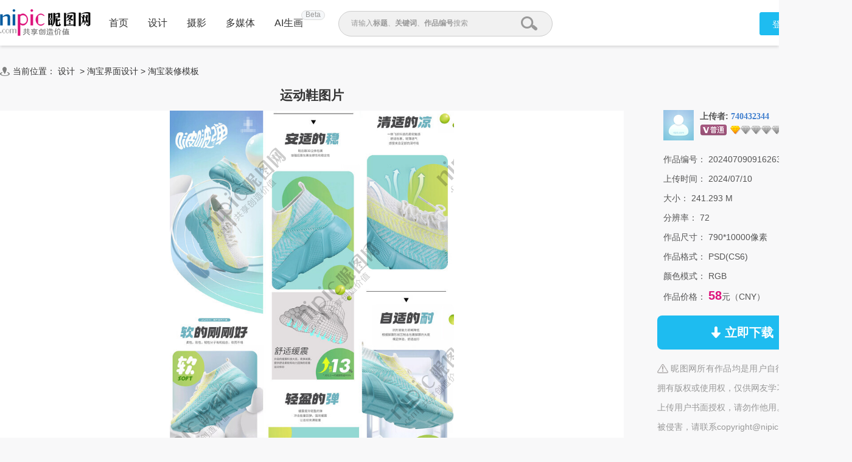

--- FILE ---
content_type: text/html;charset=UTF-8
request_url: https://www.nipic.com/show/47505960.html
body_size: 11037
content:
<!DOCTYPE html>
<html>

<head>
        <meta http-equiv="Content-Type" content="text/html; charset=utf-8"/>
    <meta http-equiv="X-UA-Compatible" content="IE=edge"/>
    <title>运动鞋设计图__淘宝装修模板_淘宝界面设计_设计图库_昵图网</title>
    <meta name="keywords" content="运动鞋设计,运动鞋图片,运动鞋 详情 宝贝描述 海报 广告,昵图网"/>
    <meta name="description" content="运动鞋图片,运动鞋模板下载,运动鞋 详情 宝贝描述 海报 广告,运动鞋设计素材,昵图网：图片共享和图片交易中心"/>
    <link rel="canonical" href="https://www.nipic.com/show/47505960.html"/>
    <meta property="og:type" content="image"/>
    <meta property="og:image" content="https://pic.ntimg.cn/file/20240709/7121777_091626330102_2.jpg"/>
    <link rel="shortcut icon" type="image/x-icon" href="//static.ntimg.cn/original/images/favicon.ico" />
    <link rel="stylesheet" type="text/css" href="//static.ntimg.cn/original/css/base.css?v=20201201" />
    <link rel="stylesheet" type="text/css" href="//static.ntimg.cn/original/css/ico.css?v=20240812" />
    <link rel="stylesheet" type="text/css" href="//static.ntimg.cn/original/css/common.css?t=20240812" />
    <link rel="stylesheet" type="text/css" href="//static.ntimg.cn/original/css/front.css?t=20241022" />
    <link rel="stylesheet" type="text/css" href="//static.ntimg.cn/original/css/ppt/ppt.css?v=20180808" />
    <input type="hidden" id="domain" name="domain"
           value='{"staticDomain":"//static.ntimg.cn","wwwDomain":"//www.nipic.com","userDomain":"//user.nipic.com","downDomain":"//down.nipic.com","seekDomain":"//seek.nipic.com","serviceDomain":"//service.nipic.com","hiDomain":"//hi.nipic.com","loginDomain":"//login.nipic.com","favoriteDomain":"//favorite.nipic.com","sosoDomain":"//soso.nipic.com","contentDomain":"//store.nipic.com","huituDomain":"http://www.huitu.com","staticTj":"//tj.nipic.com","hui_user":"http://user.huitu.com","hui_task":"http://task.huitu.com","hui_skin":"http://skin.huitu.com","hui_hi":"http://hi.huitu.com","hui_so":"http://soso.huitu.com","hui_srv":"http://srv.huitu.com","depot":"//depot.nipic.com","icon":"//icon.nipic.com","club":"//club.nipic.com","event":"//event.nipic.com","load1":"//load1.nipic.com","load10":"//load10.nipic.com","taskHuitu":"http://task.huitu.com","hiHuitu":"http://hi.huitu.com","load2":"//load2.nipic.com","uploadDomain":"//load10.nipic.com","api":"//api.nipic.com","store7":"//store7.nipic.com","pic":"//pic.ntimg.cn","pic1":"//pic1.ntimg.cn","pic2":"//pic2.ntimg.cn","pic3":"//pic3.ntimg.cn","pic4":"//pic4.ntimg.cn"}' />
    <link rel="stylesheet" type="text/css" href="//static.ntimg.cn/original/css/headerLayout990.css"
          media="screen and (max-width:990px)">
    <link rel="stylesheet" type="text/css" href="//static.ntimg.cn/original/css/bambooPop.css" />
    <link rel="stylesheet" type="text/css" href="//static.ntimg.cn/original/css/share.min.css">
    <script type="text/javascript" src="//static.ntimg.cn/original/js/jquery-1.8.3.min.js?v=20170928"></script>
    <script type="text/javascript" src="//static.ntimg.cn/original/js/jquery.row-grid.js"></script>
    <script type="text/javascript" src="//static.ntimg.cn/original/js/app/social-share.min.js"></script>
    <style>
        .originalPrice {
            font-size: 16px;
            text-decoration: line-through;
            background-color: #dae1e9;
            line-height: 30px;
            margin-top: 16px;
        }

        .originalPrice a {
            padding: 0 15px;
        }

        .works-img-about-intro {
            width: 510px;
        }

        .pr30 {
            padding-right: 30px;
        }

        #popLogin {
            border-radius: 10px;
        }

        #popLogin .title-floatbox {
            display: none;
        }

        .modalCnt {
            width: 275px;
            height: 275px;
            text-align: center;
            z-index: 1001;
            position: absolute;
            top: 30%;
            left: 40%;
        }

        .modalClose {
            display: inline-block;
            width: 25px;
            height: 25px;
            border-radius: 50%;
            background-color: #666666;
            color: #fff;
            position: absolute;
            top: 0;
            right: 0;
            line-height: 26px;
        }

        .b-mask {
            top: 0;
            left: 0;
            width: 100%;
            height: 100%;
            position: fixed;
            _position: absolute;
            pointer-events: auto;
        }

        .wxTxt {
            margin: 64px 0 0 30px;
        }

        .qcl-btn {
            width: 142px;
            height: 46px;
            line-height: 46px;
            padding: 1px 2px 3px;
            background-color: #1b7dbd;
            border-radius: 5px;
            font-size: 16px;
        }


        .ff {
            font-family: microsoft yahei;
        }
        .member-common-on{background-position: -330px 0;color: #FFFFFF;}

        .falseConfirm {
            border-radius: 10px;
        }

        #popLoginIframe {
            margin-top: -1px;
        }


    </style>
</head>
<body>
<style>
    .beta{
        width: 37px;
        height: 14px;
        background-color: #f5f7f9;
        border-radius: 8px;
        border: solid 1px #dddddd;
        text-align: center;
        line-height: 13px;
        position: absolute;
        font-size: 12px;
        color: #999999;
        top: -70%;
        right: -77%;
    }
</style>
<div class="newIndex-nav  newIndex-nav-1360" id="J_searchFloatbox">
    <div class="newIndex-layout newIndex-nav-bar clearfix font16">
        <a href="//www.nipic.com" title="昵图网" target="_self" class="small-logo"></a>
        <div class="newIndex-nav-condition fl">
            <a class="newIndex-nav-item" title="首页" target="_self" href="/" data-id="">首页</a>
            <a class="newIndex-nav-item designColor" title="设计" target="_self" href="/design">设计</a>
            <a class="newIndex-nav-item photoColor" title="摄影" target="_self" href="/photo">摄影</a>
            <a class="newIndex-nav-item  mediaColor" title="多媒体" target="_self" href="/media">多媒体</a>
            <a rel="nofollow" class="newIndex-nav-item  originalColor" style="position: relative"  title="AI生画" target="_self" href="//user.nipic.cn/ai">AI生画
            <div class="beta">Beta</div>
            </a>
<!--            <a class="newIndex-nav-item " title="求图求助" target="_self" href="//seek.nipic.com/">求图求助</a>-->
        </div>
        <div class="header-searchV2">
            <form class="relative" action="//soso.nipic.com/?q=" method="get">
                <input type="text" class="header-search-textV2 J_inputTipRelation" id="sosoGuide" maxlength="50" autocomplete="off" name="q">
                <input type="submit" value="" class="header-search-submitV2 J_searchSubmit">
                <div class="header-search-tipMesV2 J_inputTip">请输入<b>标题</b>、<b>关键词</b>、<b>作品编号</b>搜索</div>
            </form>
        </div>
        <div class="newIndex-login fr"></div>
    </div>
</div>
<script>
    $(function () {
        $('.J_searchSubmit').click(function () {
            var kw = $(this).siblings('input[name="q"]').val();
            if (kw && kw != '') {
                new Image().src = 'https://api.nipic.com/statistics/sa.gif?act=click&kw=' + kw + "&t=" + Date.now();
            }
        })
    })
</script>





<div class="layout-width layout-width-1360 newdetail-skin mbt-area clearfix relative" id="contextBox">
    <div class="crumb mb10">
        <div class="fl ico crumb-ico mr5"></div>
        当前位置：
            <a href="/design/index.html" target="_self" title="设计" hidefocus="true">设计</a>
&nbsp;&gt;&nbsp;<a href='/design/taobao/index.html' target='_self' title='淘宝界面设计' hidefocus='true'>淘宝界面设计</a>
<text>></text>
<a href='/design/taobao/zhuangxiu/index.html' target='_self' title='淘宝装修模板' hidefocus='true'>淘宝装修模板</a>
    </div>
    <div class="main-section">
        <div class="fl detail-main" id="J_detailMain">
            <div class="works-show-box">
                    <h1 itemprop="name" class="works-show-title">
                            运动鞋图片
                    </h1>
                <div class="works-show relative works-show-1">
                    <div id="static" class="show-img-section overflow-hidden align-center showad-img-section" oncontextmenu="return false;">
                            <div style="position: relative;display: inline-block;overflow:hidden;">
                                        <img src="//static.ntimg.cn/original/images/watermark.png"
                                             ondragstart="return false;" title="查看无水印预览图" class="watermark"
                                             style="position:absolute;max-width: inherit;max-height: inherit;">
                                <img class="works-img main-image" ondragstart="return false;" title="运动鞋" cid="1" id="J_worksImg"
                                     src="//pic.ntimg.cn/file/20240709/7121777_091626330102_2.jpg"
                                     alt="运动鞋" />
                            </div>
                    </div>
                </div>



                <div class="works-show-box-ft gray2">
                    <div class="fr relative clearfix">
                        <div class="opera-box">
                            <label class="opera-item share-section" id="opera-share">
                                <i class="ico ico-share"></i>
                                <span>分享</span>
                            </label>
                            <label class="opera-item" id="opera-jubao">
                                <i class="ico ico-jubao"></i>
                                <span>举报</span>
                            </label>
                            <label class="opera-item" id="J_favBox">
                              <!--js渲染-->
                            </label>
                        </div>
                        <div class="bshare-custom share-section">
                            <div class="social-share"></div>
                        </div>
                    </div>

                    <script>
                        var imgurl = '//pic.ntimg.cn/file/20240709/7121777_091626330102_2.jpg';
                        if (imgurl.indexOf('https:') == -1) {
                            imgurl = 'https:' + imgurl;
                        }
                        var $config = {
                            title: '运动鞋',
                            image: imgurl,
                            sites: ['qzone', 'qq', 'weibo', 'wechat', 'douban'],
                            wechatQrcodeTitle: "微信扫一扫：分享", // 微信二维码提示文字
                            wechatQrcodeHelper: '<p>微信里点“发现”，扫一下</p><p>二维码便可将本文分享至朋友圈。</p>',
                        };

                        socialShare('.social-share', $config);

                    </script>
                    <label>方式：</label><b>
                            <span class="red1">原创非商业授权(独家)</span>
                    </b> &nbsp; &nbsp; &nbsp; &nbsp;
                </div>
            </div>
        </div>
        <div class="fr detail-aside rightct">
            <dl class="box pic-author clearfix">
                <dt class="author-avatar-box fl">
                    <a rel="nofollow" href="//hi.nipic.com/people/7121777"
                       hidefocus="true" title="740432344的原创素材" class="author-avatar">
                        <img src="https://depot.nipic.com/face/1.gif" alt="740432344"/>
                    </a>
                </dt>
                <dd class="author-info-box">
                    <div class="author-name-bar">
                        <div class="author-name"><b>上传者:</b>
                            <a rel="nofollow"  href="//hi.nipic.com/people/7121777" hidefocus="true" class="font-yahei"
                                    title="740432344的素材空间">740432344</a>
                        </div>
                        <input type="hidden" value="7121777" id="puid" name="puid"/>
                        <span id="J_followBox"></span>
                    </div>
                    <div class="author-level-bar">
                        <span title="普通VIP" class="mr5 member-grade member-gradevip1"></span><span class="mr5 member-grade member-grade6" title="会员等级"></span>
                        <span class="original-grade original-grade3" title="原创等级"></span>
                    </div>
                </dd>

            </dl>

        <div class="picinfo-box">
            <ul>
                <li class="info-item">
                    <label>作品编号：</label>
                    <span>20240709091626330102</span>
                </li>
                <li class="info-item">
                    <label>上传时间：</label>
                    <span>2024/07/10</span>
                </li>
                <li class="info-item">
                    <label>大小：</label>
                    <span>241.293 M</span>
                </li>
                <li class="info-item">
                    <label>分辨率：</label>
                    <span>72</span>
                </li>
                <li class="info-item">
                    <label>作品尺寸：</label>
                    <span>790*10000像素</span>
                </li>
                <li class="info-item">
                    <label>作品格式：</label>
                    <span>PSD(CS6)</span>
                </li>
                    <li class="info-item">
                        <label>颜色模式：</label>
                        <span>RGB</span>
                    </li>
                <li class="info-item">
                    <label>作品价格：</label>
                        <span class="tip-txt">58</span>元（CNY）
                </li>
                <li class="info-item info-item-down">
                    <a rel="nofollow" id="down" href1="https://down.nipic.com/download_sell?id=47505960"
                       title="点击进入下载" class="down-btn down-btn1">
                        <span class="ico ico-down"></span>
                        <span>立即下载</span>
                    </a>
                </li>
                <li class="info-item info-item-tip">
                        <span class="ico notice-ico"></span>&nbsp;昵图网所有作品均是用户自行上传分享并拥有版权或使用权，仅供网友学习交流，未经上传用户书面授权，请勿作他用。若您的权利被侵害，请联系copyright@nipic.com。
                </li>

            </ul>
        </div>
    </div>
    </div>
    <div class="part-section part-section-kwsearch">
        <h3>相关搜索</h3>
            <div class="keywords-box">
                        <a target="_blank" hidefocus="true" title="运动鞋" href="//soso.nipic.com/q_%E8%BF%90%E5%8A%A8%E9%9E%8B_g_0.html">
                            运动鞋
                        </a>
                        <a target="_blank" hidefocus="true" title="详情" href="//soso.nipic.com/q_%E8%AF%A6%E6%83%85_g_0.html">
                            详情
                        </a>
                        <a target="_blank" hidefocus="true" title="宝贝描述" href="//soso.nipic.com/q_%E5%AE%9D%E8%B4%9D%E6%8F%8F%E8%BF%B0_g_0.html">
                            宝贝描述
                        </a>
                        <a target="_blank" hidefocus="true" title="海报" href="//soso.nipic.com/q_%E6%B5%B7%E6%8A%A5_g_0.html">
                            海报
                        </a>
                        <a target="_blank" hidefocus="true" title="广告" href="//soso.nipic.com/q_%E5%B9%BF%E5%91%8A_g_0.html">
                            广告
                        </a>
            </div>
    </div>


    <div class="part-section flow-layout-box part-section-relative">
        <h3>
            <span>相关图片</span>
            <a hidefocus="true" href="//soso.nipic.com/q_运动鞋_g_0.html" target="_blank">更多></a>
        </h3>
        <div class="flow-layout-skin" id="relative-picbox">
            <div class="holder-line-box holder-line-box2">
                    <a hidefocus="true" href="https://www.nipic.com/show/47678214.html" title="运动鞋" class="fl relative related-pic-item">
                          <span class="block related-pic-imgbox" style="height: 0">
                              <span style="height: 100%;display: inline-block;vertical-align: middle;"></span>
                              <span class="loadLazyBox">
                                  <span data-src="//pic1.ntimg.cn/file/20240728/7121777_121214618106_1.jpg"
                                        data-text="运动鞋" class="loadLazy"
                                        style="width:118px;height:118px;"></span>
                              </span>
                          </span>
                        <span class="absolute inline-block related-pic-name ellipis">运动鞋 </span>
                    </a>
                    <a hidefocus="true" href="https://www.nipic.com/show/47958506.html" title="运动鞋" class="fl relative related-pic-item">
                          <span class="block related-pic-imgbox" style="height: 0">
                              <span style="height: 100%;display: inline-block;vertical-align: middle;"></span>
                              <span class="loadLazyBox">
                                  <span data-src="//pic2.ntimg.cn/file/20240824/7121777_113716337106_1.jpg"
                                        data-text="运动鞋" class="loadLazy"
                                        style="width:118px;height:118px;"></span>
                              </span>
                          </span>
                        <span class="absolute inline-block related-pic-name ellipis">运动鞋 </span>
                    </a>
                    <a hidefocus="true" href="https://www.nipic.com/show/47245618.html" title="运动鞋" class="fl relative related-pic-item">
                          <span class="block related-pic-imgbox" style="height: 0">
                              <span style="height: 100%;display: inline-block;vertical-align: middle;"></span>
                              <span class="loadLazyBox">
                                  <span data-src="//pic3.ntimg.cn/file/20240608/7121777_155314292103_1.jpg"
                                        data-text="运动鞋" class="loadLazy"
                                        style="width:118px;height:118px;"></span>
                              </span>
                          </span>
                        <span class="absolute inline-block related-pic-name ellipis">运动鞋 </span>
                    </a>
                    <a hidefocus="true" href="https://www.nipic.com/show/46832074.html" title="运动鞋" class="fl relative related-pic-item">
                          <span class="block related-pic-imgbox" style="height: 0">
                              <span style="height: 100%;display: inline-block;vertical-align: middle;"></span>
                              <span class="loadLazyBox">
                                  <span data-src="//pic4.ntimg.cn/file/20240419/7121777_154152573106_1.jpg"
                                        data-text="运动鞋" class="loadLazy"
                                        style="width:118px;height:118px;"></span>
                              </span>
                          </span>
                        <span class="absolute inline-block related-pic-name ellipis">运动鞋 </span>
                    </a>
                    <a hidefocus="true" href="https://www.nipic.com/show/46832216.html" title="运动鞋" class="fl relative related-pic-item">
                          <span class="block related-pic-imgbox" style="height: 0">
                              <span style="height: 100%;display: inline-block;vertical-align: middle;"></span>
                              <span class="loadLazyBox">
                                  <span data-src="//pic1.ntimg.cn/file/20240421/7121777_131524813104_1.jpg"
                                        data-text="运动鞋" class="loadLazy"
                                        style="width:118px;height:118px;"></span>
                              </span>
                          </span>
                        <span class="absolute inline-block related-pic-name ellipis">运动鞋 </span>
                    </a>
                    <a hidefocus="true" href="https://www.nipic.com/show/46832213.html" title="运动鞋" class="fl relative related-pic-item">
                          <span class="block related-pic-imgbox" style="height: 0">
                              <span style="height: 100%;display: inline-block;vertical-align: middle;"></span>
                              <span class="loadLazyBox">
                                  <span data-src="//pic2.ntimg.cn/file/20240420/7121777_103011338107_1.jpg"
                                        data-text="运动鞋" class="loadLazy"
                                        style="width:118px;height:118px;"></span>
                              </span>
                          </span>
                        <span class="absolute inline-block related-pic-name ellipis">运动鞋 </span>
                    </a>
                    <a hidefocus="true" href="https://www.nipic.com/show/50199338.html" title="运动鞋" class="fl relative related-pic-item">
                          <span class="block related-pic-imgbox" style="height: 0">
                              <span style="height: 100%;display: inline-block;vertical-align: middle;"></span>
                              <span class="loadLazyBox">
                                  <span data-src="//pic3.ntimg.cn/file/20250319/4562496_163632140108_1.jpg"
                                        data-text="运动鞋" class="loadLazy"
                                        style="width:118px;height:118px;"></span>
                              </span>
                          </span>
                        <span class="absolute inline-block related-pic-name ellipis">运动鞋 </span>
                    </a>
                    <a hidefocus="true" href="https://www.nipic.com/show/49689031.html" title="运动鞋" class="fl relative related-pic-item">
                          <span class="block related-pic-imgbox" style="height: 0">
                              <span style="height: 100%;display: inline-block;vertical-align: middle;"></span>
                              <span class="loadLazyBox">
                                  <span data-src="//pic4.ntimg.cn/file/20250113/7121777_110122786102_1.jpg"
                                        data-text="运动鞋" class="loadLazy"
                                        style="width:118px;height:118px;"></span>
                              </span>
                          </span>
                        <span class="absolute inline-block related-pic-name ellipis">运动鞋 </span>
                    </a>
                    <a hidefocus="true" href="https://www.nipic.com/show/49513918.html" title="运动鞋" class="fl relative related-pic-item">
                          <span class="block related-pic-imgbox" style="height: 0">
                              <span style="height: 100%;display: inline-block;vertical-align: middle;"></span>
                              <span class="loadLazyBox">
                                  <span data-src="//pic1.ntimg.cn/file/20241228/7121777_172014441101_1.jpg"
                                        data-text="运动鞋" class="loadLazy"
                                        style="width:118px;height:118px;"></span>
                              </span>
                          </span>
                        <span class="absolute inline-block related-pic-name ellipis">运动鞋 </span>
                    </a>
                    <a hidefocus="true" href="https://www.nipic.com/show/47677675.html" title="运动鞋" class="fl relative related-pic-item">
                          <span class="block related-pic-imgbox" style="height: 0">
                              <span style="height: 100%;display: inline-block;vertical-align: middle;"></span>
                              <span class="loadLazyBox">
                                  <span data-src="//pic2.ntimg.cn/file/20240728/7121777_114527117109_1.jpg"
                                        data-text="运动鞋" class="loadLazy"
                                        style="width:118px;height:118px;"></span>
                              </span>
                          </span>
                        <span class="absolute inline-block related-pic-name ellipis">运动鞋 </span>
                    </a>
                    <a hidefocus="true" href="https://www.nipic.com/show/47678218.html" title="运动鞋" class="fl relative related-pic-item">
                          <span class="block related-pic-imgbox" style="height: 0">
                              <span style="height: 100%;display: inline-block;vertical-align: middle;"></span>
                              <span class="loadLazyBox">
                                  <span data-src="//pic3.ntimg.cn/file/20240728/7121777_121208189104_1.jpg"
                                        data-text="运动鞋" class="loadLazy"
                                        style="width:118px;height:118px;"></span>
                              </span>
                          </span>
                        <span class="absolute inline-block related-pic-name ellipis">运动鞋 </span>
                    </a>
                    <a hidefocus="true" href="https://www.nipic.com/show/49513966.html" title="运动鞋" class="fl relative related-pic-item">
                          <span class="block related-pic-imgbox" style="height: 0">
                              <span style="height: 100%;display: inline-block;vertical-align: middle;"></span>
                              <span class="loadLazyBox">
                                  <span data-src="//pic4.ntimg.cn/file/20241228/7121777_171830549106_1.jpg"
                                        data-text="运动鞋" class="loadLazy"
                                        style="width:118px;height:118px;"></span>
                              </span>
                          </span>
                        <span class="absolute inline-block related-pic-name ellipis">运动鞋 </span>
                    </a>
                    <a hidefocus="true" href="https://www.nipic.com/show/49513976.html" title="运动鞋" class="fl relative related-pic-item">
                          <span class="block related-pic-imgbox" style="height: 0">
                              <span style="height: 100%;display: inline-block;vertical-align: middle;"></span>
                              <span class="loadLazyBox">
                                  <span data-src="//pic1.ntimg.cn/file/20241228/7121777_171059063102_1.jpg"
                                        data-text="运动鞋" class="loadLazy"
                                        style="width:118px;height:118px;"></span>
                              </span>
                          </span>
                        <span class="absolute inline-block related-pic-name ellipis">运动鞋 </span>
                    </a>
                    <a hidefocus="true" href="https://www.nipic.com/show/49513919.html" title="运动鞋" class="fl relative related-pic-item">
                          <span class="block related-pic-imgbox" style="height: 0">
                              <span style="height: 100%;display: inline-block;vertical-align: middle;"></span>
                              <span class="loadLazyBox">
                                  <span data-src="//pic2.ntimg.cn/file/20241228/7121777_171917560108_1.jpg"
                                        data-text="运动鞋" class="loadLazy"
                                        style="width:118px;height:118px;"></span>
                              </span>
                          </span>
                        <span class="absolute inline-block related-pic-name ellipis">运动鞋 </span>
                    </a>
                    <a hidefocus="true" href="https://www.nipic.com/show/49513978.html" title="运动鞋" class="fl relative related-pic-item">
                          <span class="block related-pic-imgbox" style="height: 0">
                              <span style="height: 100%;display: inline-block;vertical-align: middle;"></span>
                              <span class="loadLazyBox">
                                  <span data-src="//pic3.ntimg.cn/file/20241228/7121777_170712390103_1.jpg"
                                        data-text="运动鞋" class="loadLazy"
                                        style="width:118px;height:118px;"></span>
                              </span>
                          </span>
                        <span class="absolute inline-block related-pic-name ellipis">运动鞋 </span>
                    </a>
                    <a hidefocus="true" href="https://www.nipic.com/show/49513990.html" title="运动鞋" class="fl relative related-pic-item">
                          <span class="block related-pic-imgbox" style="height: 0">
                              <span style="height: 100%;display: inline-block;vertical-align: middle;"></span>
                              <span class="loadLazyBox">
                                  <span data-src="//pic4.ntimg.cn/file/20241228/7121777_165508787106_1.jpg"
                                        data-text="运动鞋" class="loadLazy"
                                        style="width:118px;height:118px;"></span>
                              </span>
                          </span>
                        <span class="absolute inline-block related-pic-name ellipis">运动鞋 </span>
                    </a>
                    <a hidefocus="true" href="https://www.nipic.com/show/48167408.html" title="运动鞋" class="fl relative related-pic-item">
                          <span class="block related-pic-imgbox" style="height: 0">
                              <span style="height: 100%;display: inline-block;vertical-align: middle;"></span>
                              <span class="loadLazyBox">
                                  <span data-src="//pic1.ntimg.cn/file/20240921/7121777_103624196104_1.jpg"
                                        data-text="运动鞋" class="loadLazy"
                                        style="width:118px;height:118px;"></span>
                              </span>
                          </span>
                        <span class="absolute inline-block related-pic-name ellipis">运动鞋 </span>
                    </a>
                    <a hidefocus="true" href="https://www.nipic.com/show/47892384.html" title="运动鞋" class="fl relative related-pic-item">
                          <span class="block related-pic-imgbox" style="height: 0">
                              <span style="height: 100%;display: inline-block;vertical-align: middle;"></span>
                              <span class="loadLazyBox">
                                  <span data-src="//pic2.ntimg.cn/file/20240808/7121777_121309613104_1.jpg"
                                        data-text="运动鞋" class="loadLazy"
                                        style="width:118px;height:118px;"></span>
                              </span>
                          </span>
                        <span class="absolute inline-block related-pic-name ellipis">运动鞋 </span>
                    </a>
                    <a hidefocus="true" href="https://www.nipic.com/show/47769663.html" title="运动鞋" class="fl relative related-pic-item">
                          <span class="block related-pic-imgbox" style="height: 0">
                              <span style="height: 100%;display: inline-block;vertical-align: middle;"></span>
                              <span class="loadLazyBox">
                                  <span data-src="//pic3.ntimg.cn/file/20240807/7121777_202848137122_1.jpg"
                                        data-text="运动鞋" class="loadLazy"
                                        style="width:118px;height:118px;"></span>
                              </span>
                          </span>
                        <span class="absolute inline-block related-pic-name ellipis">运动鞋 </span>
                    </a>
                    <a hidefocus="true" href="https://www.nipic.com/show/47678212.html" title="运动鞋" class="fl relative related-pic-item">
                          <span class="block related-pic-imgbox" style="height: 0">
                              <span style="height: 100%;display: inline-block;vertical-align: middle;"></span>
                              <span class="loadLazyBox">
                                  <span data-src="//pic4.ntimg.cn/file/20240728/7121777_121111861108_1.jpg"
                                        data-text="运动鞋" class="loadLazy"
                                        style="width:118px;height:118px;"></span>
                              </span>
                          </span>
                        <span class="absolute inline-block related-pic-name ellipis">运动鞋 </span>
                    </a>
                    <a hidefocus="true" href="https://www.nipic.com/show/47386507.html" title="运动鞋" class="fl relative related-pic-item">
                          <span class="block related-pic-imgbox" style="height: 0">
                              <span style="height: 100%;display: inline-block;vertical-align: middle;"></span>
                              <span class="loadLazyBox">
                                  <span data-src="//pic1.ntimg.cn/file/20240625/7121777_173103659102_1.jpg"
                                        data-text="运动鞋" class="loadLazy"
                                        style="width:118px;height:118px;"></span>
                              </span>
                          </span>
                        <span class="absolute inline-block related-pic-name ellipis">运动鞋 </span>
                    </a>
                    <a hidefocus="true" href="https://www.nipic.com/show/47245616.html" title="运动鞋" class="fl relative related-pic-item">
                          <span class="block related-pic-imgbox" style="height: 0">
                              <span style="height: 100%;display: inline-block;vertical-align: middle;"></span>
                              <span class="loadLazyBox">
                                  <span data-src="//pic2.ntimg.cn/file/20240608/7121777_155245143101_1.jpg"
                                        data-text="运动鞋" class="loadLazy"
                                        style="width:118px;height:118px;"></span>
                              </span>
                          </span>
                        <span class="absolute inline-block related-pic-name ellipis">运动鞋 </span>
                    </a>
                    <a hidefocus="true" href="https://www.nipic.com/show/46757005.html" title="运动鞋" class="fl relative related-pic-item">
                          <span class="block related-pic-imgbox" style="height: 0">
                              <span style="height: 100%;display: inline-block;vertical-align: middle;"></span>
                              <span class="loadLazyBox">
                                  <span data-src="//pic3.ntimg.cn/file/20240414/7121777_113729055101_1.jpg"
                                        data-text="运动鞋" class="loadLazy"
                                        style="width:118px;height:118px;"></span>
                              </span>
                          </span>
                        <span class="absolute inline-block related-pic-name ellipis">运动鞋 </span>
                    </a>
                    <a hidefocus="true" href="https://www.nipic.com/show/46349037.html" title="运动鞋" class="fl relative related-pic-item">
                          <span class="block related-pic-imgbox" style="height: 0">
                              <span style="height: 100%;display: inline-block;vertical-align: middle;"></span>
                              <span class="loadLazyBox">
                                  <span data-src="//pic4.ntimg.cn/file/20240228/7121777_134912727104_1.jpg"
                                        data-text="运动鞋" class="loadLazy"
                                        style="width:118px;height:118px;"></span>
                              </span>
                          </span>
                        <span class="absolute inline-block related-pic-name ellipis">运动鞋 </span>
                    </a>
                    <a hidefocus="true" href="https://www.nipic.com/show/47958507.html" title="运动鞋" class="fl relative related-pic-item">
                          <span class="block related-pic-imgbox" style="height: 0">
                              <span style="height: 100%;display: inline-block;vertical-align: middle;"></span>
                              <span class="loadLazyBox">
                                  <span data-src="//pic1.ntimg.cn/file/20240824/7121777_113536845109_1.jpg"
                                        data-text="运动鞋" class="loadLazy"
                                        style="width:118px;height:118px;"></span>
                              </span>
                          </span>
                        <span class="absolute inline-block related-pic-name ellipis">运动鞋 </span>
                    </a>
            </div>
        </div>
    </div>

        <div class="part-section flow-layout-box">
            <h3>
                <span>他的图片</span>
                <a rel="nofollow" hidefocus="true" href="//hi.nipic.com/740432344/" target="_blank">更多></a>
            </h3>
            <div class="flow-layout-skin" id="author-picbox">
                <div class="holder-line-box">
                        <a href="/show/49823619.html" title="运动鞋素材" target="_self" hidefocus="true" class="fl author-works-item">
                        <span class="loadLazyRightBox">
                             <img alt="运动鞋"  title="运动鞋"
                                  src="//pic1.ntimg.cn/file/20250127/7121777_121557972103_1.jpg">
                         </span>
                        </a>
                        <a href="/show/49689031.html" title="运动鞋图片" target="_self" hidefocus="true" class="fl author-works-item">
                        <span class="loadLazyRightBox">
                             <img alt="运动鞋"  title="运动鞋"
                                  src="//pic2.ntimg.cn/file/20250113/7121777_110122786102_1.jpg">
                         </span>
                        </a>
                        <a href="/show/49651298.html" title="鞋子素材" target="_self" hidefocus="true" class="fl author-works-item">
                        <span class="loadLazyRightBox">
                             <img alt="鞋子"  title="鞋子"
                                  src="//pic3.ntimg.cn/file/20250103/7121777_101114840100_1.jpg">
                         </span>
                        </a>
                        <a href="/show/49651296.html" title="缓震图片" target="_self" hidefocus="true" class="fl author-works-item">
                        <span class="loadLazyRightBox">
                             <img alt="缓震"  title="缓震"
                                  src="//pic4.ntimg.cn/file/20250103/7121777_101353533105_1.jpg">
                         </span>
                        </a>
                        <a href="/show/49651294.html" title="宽楦素材" target="_self" hidefocus="true" class="fl author-works-item">
                        <span class="loadLazyRightBox">
                             <img alt="宽楦"  title="宽楦"
                                  src="//pic1.ntimg.cn/file/20250103/7121777_101605231107_1.jpg">
                         </span>
                        </a>
                        <a href="/show/49651293.html" title="口水巾图片" target="_self" hidefocus="true" class="fl author-works-item">
                        <span class="loadLazyRightBox">
                             <img alt="口水巾"  title="口水巾"
                                  src="//pic2.ntimg.cn/file/20250108/7121777_092944990105_1.jpg">
                         </span>
                        </a>
                        <a href="/show/49604658.html" title="鞋子素材" target="_self" hidefocus="true" class="fl author-works-item">
                        <span class="loadLazyRightBox">
                             <img alt="鞋子"  title="鞋子"
                                  src="//pic3.ntimg.cn/file/20250103/7121777_101840641108_1.jpg">
                         </span>
                        </a>
                        <a href="/show/49604657.html" title="宽楦图片" target="_self" hidefocus="true" class="fl author-works-item">
                        <span class="loadLazyRightBox">
                             <img alt="宽楦"  title="宽楦"
                                  src="//pic4.ntimg.cn/file/20250103/7121777_101928276103_1.jpg">
                         </span>
                        </a>
                        <a href="/show/49604656.html" title="秒穿素材" target="_self" hidefocus="true" class="fl author-works-item">
                        <span class="loadLazyRightBox">
                             <img alt="秒穿"  title="秒穿"
                                  src="//pic1.ntimg.cn/file/20250103/7121777_102032684104_1.jpg">
                         </span>
                        </a>
                        <a href="/show/49604652.html" title="鞋子海报图片" target="_self" hidefocus="true" class="fl author-works-item">
                        <span class="loadLazyRightBox">
                             <img alt="鞋子海报"  title="鞋子海报"
                                  src="//pic2.ntimg.cn/file/20250103/7121777_102152165100_1.jpg">
                         </span>
                        </a>
                        <a href="/show/49604649.html" title="肚围素材" target="_self" hidefocus="true" class="fl author-works-item">
                        <span class="loadLazyRightBox">
                             <img alt="肚围"  title="肚围"
                                  src="//pic3.ntimg.cn/file/20250106/7121777_114246954101_1.jpg">
                         </span>
                        </a>
                        <a href="/show/49593752.html" title="充电枪图片" target="_self" hidefocus="true" class="fl author-works-item">
                        <span class="loadLazyRightBox">
                             <img alt="充电枪"  title="充电枪"
                                  src="//pic4.ntimg.cn/file/20250103/7121777_095416452101_1.jpg">
                         </span>
                        </a>
                        <a href="/show/49580501.html" title="口水巾素材" target="_self" hidefocus="true" class="fl author-works-item">
                        <span class="loadLazyRightBox">
                             <img alt="口水巾"  title="口水巾"
                                  src="//pic1.ntimg.cn/file/20250103/7121777_094904756101_1.jpg">
                         </span>
                        </a>
                        <a href="/show/49689033.html" title="运动鞋图片" target="_self" hidefocus="true" class="fl author-works-item">
                        <span class="loadLazyRightBox">
                             <img alt="运动鞋"  title="运动鞋"
                                  src="//pic2.ntimg.cn/file/20250113/7121777_105631496106_1.jpg">
                         </span>
                        </a>
                        <a href="/show/49513992.html" title="尺码表素材" target="_self" hidefocus="true" class="fl author-works-item">
                        <span class="loadLazyRightBox">
                             <img alt="尺码表"  title="尺码表"
                                  src="//pic3.ntimg.cn/file/20241228/7121777_165824718103_1.jpg">
                         </span>
                        </a>
                </div>
            </div>
        </div>

    <div class="part-section flow-layout-box part-section-huitubox">
        <h3>
            <span>商用正版</span>
            <a rel="nofollow" hidefocus="true" href="http://soso.huitu.com/search?kw=运动鞋&page=1" target="_blank">更多></a>
        </h3>
        <div class="flow-layout-skin" id="huitu-picbox"></div>
    </div>
</div>



<div class="modalBox none">
    <div class="b-mask" style="z-index:35;background-color:#000;opacity:0.3; filter:alpha(opacity=30);">
    </div>
    <div class="modalCnt">
        <a href="//user.nipic.com/pay/gxfen" target="_self"><img
                    src="//static.ntimg.cn/original/images/recharge.png" alt="充值"/></a>
        <b class="modalClose font14 cursor-p">&times;</b>
    </div>
</div>

<input type="hidden" id="worksId" value="47505960"/>
<input type="hidden" id="pimg" value="//pic.ntimg.cn/file/20240709/7121777_091626330102_1.jpg"/>
<input type="hidden" id="errUrl" value="/show/47505960.html"/>
<input type="hidden" id="fnum" value="20240709091626330102"/>

<input type="hidden" id="p_id" value="47505960"/>
<input type="hidden" id="p_title" value="运动鞋"/>
<input type="hidden" id="p_kw" value="运动鞋,详情,宝贝描述"/>
<input type="hidden" id="p_cid" value="2"/>

<link rel="stylesheet" type="text/css" href="//static.ntimg.cn/original/css/foot-layout-skin.css" />
<div class="www-foot-skin-v2">
    <div class="www-foot-box">
        <div class="foot-top-section">
            <div class="top-area-section top-area1-section">
                <h3>关于昵图</h3>
                <div class="bottom-list-box">
                    <span class="bottom-row">
                        <a class="bottom-list-item" rel="nofollow" hidefocus="true" title="昵图简介" href="//service.nipic.com">昵图简介</a>
                        <a class="bottom-list-item" rel="nofollow" hidefocus="true" title="网站声明" href="//service.nipic.com/site/wzsm.html">网站声明</a>
                    </span>
                    <span class="bottom-row">
                        <a class="bottom-list-item" rel="nofollow" hidefocus="true" title="网站公约" href="//service.nipic.com/site/wzgy.html">网站公约</a>
                        <a class="bottom-list-item" rel="nofollow" href="http://www.huitu.com" title="汇图网" hidefocus="true">汇图网</a>
                    </span>
                    <span class="bottom-row">
                        <a class="bottom-list-item" rel="nofollow" hidefocus="true" title="版权声明" href="//service.nipic.com/site/copy.html">版权声明</a>
                        <a class="bottom-list-item" target="_blank"   rel="nofollow" hidefocus="true" title="联系我们" href="//service.nipic.com/site/contact.html">联系我们</a>
                    </span>
                </div>
            </div>
            <div class="top-area-section top-area2-section">
                <h3>常见问题</h3>
                <div class="bottom-list-box">
                    <span class="bottom-row">
                        <span class="bottom-list-item">
                            <a rel="nofollow" hidefocus="true" title="注册" href="//login.nipic.com/reg">注册</a>
                            <span>/</span>
                            <a hidefocus="true" title="登录" href="//login.nipic.com">登录</a>
                        </span>
                        <a class="bottom-list-item"  rel="nofollow" hidefocus="true" title="关于共享分" href="//service.nipic.com/site/help_gxfen.html">关于共享分</a>
                    </span>
                    <span class="bottom-row">
                        <a class="bottom-list-item" rel="nofollow" hidefocus="true" title="如何上传" href="//service.nipic.com/site/help_add.html">如何上传</a>
                        <a class="bottom-list-item" rel="nofollow" hidefocus="true" title="网站地图" href="/sitemap.html">网站地图</a>
                    </span>
                    <span class="bottom-row">
                        <a class="bottom-list-item" rel="nofollow" hidefocus="true" title="上传事项" href="//service.nipic.com/site/zpsc.html">上传事项</a>
                    </span>
                </div>
            </div>
            <div class="top-area-section top-area3-section">
                <h3>客服中心</h3>
                <div class="bottom-list-box">
                    <div class="area3-l">
                        <p>在线时间：08:30-18:30</p>
                    </div>
                    <p class="area3-r">
                        <a class="qq-consult-btn" target="_blank"  rel="nofollow" href="https://wpa1.qq.com/THDK52Bz?_type=wpa&qidian=true&DisplayinAIO=yes&qidian_ex1=昵图网" title="qq交谈" rel="nofollow" hidefocus="true"></a>
                    </p>
                </div>
            </div>
            <div class="top-area-section top-area4-section">
                <div class="wechat-img"></div>
            </div>
        </div>
        <div class="foot-bottom-section">
            <p>
                <span>Copyright © 2026 NiPic.com All Rights Reserved</span>　
                版权所有·昵图网  昵图网是网络服务平台方，若您的权利被侵害，请联系
                <span>copyright@nipic.com</span>
                本站法律顾问：陈明律师
            </p>
            <p>
                <a rel="nofollow" href="http://beian.miit.gov.cn/"  target="_blank" >
                    浙ICP备14012994号-1  增值电信业务经营许可证：浙B2-20140130
                </a>
                <a href="//www.nipic.com/static/specialreprot.html" target="_blank">违法和不良信息举报电话：0571-89267010</a>
            </p>
            <div>
                <a rel="nofollow" target="_blank" href="https://zzlz.gsxt.gov.cn/businessCheck/verifKey.do?showType=p&serial=913301100957100393-SAIC_SHOW_1000009133011009571003931713943862777&signData=MEUCIQDXTa+8dS9eXTl9sgqGLUrr7cGva/WSB659BXFqSOaISAIgFTxGr1h0s60SvXd+rHlfPgYll9cZ4qzCyGjiE80JunU=">
                    <img src="//static.ntimg.cn/original/images/police.gif" />
                    <span>网络工商电子营业执照</span>
                </a>
                <a class="beian-link" rel="nofollow" target="_blank" href="http://www.beian.gov.cn/portal/registerSystemInfo?recordcode=33011002011092">
                    <img src="//static.ntimg.cn/original/images/gongan_icon.png" />
                    <span>浙公网安备 33011002011092号</span>
                </a>
            </div>

        </div>
    </div>
</div>
<input type="hidden" id="domain" name="domain" value='{"staticDomain":"//static.ntimg.cn","wwwDomain":"//www.nipic.com","userDomain":"//user.nipic.com","downDomain":"//down.nipic.com","seekDomain":"//seek.nipic.com","serviceDomain":"//service.nipic.com","hiDomain":"//hi.nipic.com","loginDomain":"//login.nipic.com","favoriteDomain":"//favorite.nipic.com","sosoDomain":"//soso.nipic.com","contentDomain":"//store.nipic.com","huituDomain":"http://www.huitu.com","staticTj":"//tj.nipic.com","hui_user":"http://user.huitu.com","hui_task":"http://task.huitu.com","hui_skin":"http://skin.huitu.com","hui_hi":"http://hi.huitu.com","hui_so":"http://soso.huitu.com","hui_srv":"http://srv.huitu.com","depot":"//depot.nipic.com","icon":"//icon.nipic.com","club":"//club.nipic.com","event":"//event.nipic.com","load1":"//load1.nipic.com","load10":"//load10.nipic.com","taskHuitu":"http://task.huitu.com","hiHuitu":"http://hi.huitu.com","load2":"//load2.nipic.com","uploadDomain":"//load10.nipic.com","api":"//api.nipic.com","store7":"//store7.nipic.com","pic":"//pic.ntimg.cn","pic1":"//pic1.ntimg.cn","pic2":"//pic2.ntimg.cn","pic3":"//pic3.ntimg.cn","pic4":"//pic4.ntimg.cn"}' />
<script type="text/javascript" src="//static.ntimg.cn/original/js/bdPush.js?v=20201113"></script>



<script type="text/javascript" src="//static.ntimg.cn/original/js/nipic.js?v=20240627"></script>
<script type="text/javascript" src="//static.ntimg.cn/original/js/widget.js?v=20170928"></script>
<script type="text/javascript" src="//static.ntimg.cn/original/js/tool.js?v=20170928"></script>
<script type="text/javascript" src="//static.ntimg.cn/original/js/plugin/jquery.lazyload.min.js"></script>
<script type="text/javascript" src="//static.ntimg.cn/original/js/bamboo/bamboo.0.1.js?v=20180808"></script>
<script type="text/javascript" src="//static.ntimg.cn/original/js/app/public.js?v=20240118"></script>
<script type="text/javascript" src="//static.ntimg.cn/original/js/app/sosoGuideWord.js?v=20171125"></script>
<script type="text/javascript" src="//static.ntimg.cn/original/js/app/loadbdad.js?v=20220512"></script>
<script type="text/javascript" src="//static.ntimg.cn/original/js/tongji.js?v=20151117"></script>
<script type="text/javascript" src="//static.ntimg.cn/original/js/app/detail.js?_=20250928"></script>
<script type="text/javascript" src="//static.ntimg.cn/original/js/app/category.js"></script>
<script type="text/javascript" src="//static.ntimg.cn/original/js/app/soso.js"></script>
<script type="text/javascript" src="//static.ntimg.cn/original/js/renderH5.js?v=20181020"></script>

<script type="text/javascript" src="//static.ntimg.cn/original/js/app/calendar.js?v=20251205"></script>

<script>
    document.domain = 'nipic.com'
    var isbanquan = 0;
    isbanquan = 1

    $(function () {
        $('.tag-item').click(function () {
            var kw = $(this).attr('title');
            if (kw && kw != '') {
                new Image().src = 'https://api.nipic.com/statistics/sa.gif?act=click&kw=' + kw + "&t=" + Date.now();
            }
        })
    })


    $(function () {
        $("base").remove();
    });
    var arrstr = '';
    var _session = NI.getCookie("NSESSIONID");
    if (_session != undefined) {
        arrstr = _session.split("|");
    }

    if (((_session != undefined && arrstr[1] != 7121777) || _session == undefined) && 0 != 4 && 1 != 15) {
        $('#Reportdetail').show();
    }


    $(document).on("click", ".modalClose", function () {
        $('.modalBox').hide();
    }).on('click', '.userLogin', function () {
        popLogin();
    })

    var viplevel = parseInt(getCookie("NipicCode"));
    var isVip = false;
    if (viplevel >= 1) {
        isVip = true;
    }
    // 登录隐藏水印
    if ((checkLogin() && isVip) || 1 == 5) {
        $('.watermark').hide();
    }
    $(document).on('click', '.watermark', function () {
        if (!checkLogin()) {
            popLogin();
        } else {
            Widget.falseConfirm({
                "type": 1,
                "titleMsg": "开通VIP",
                'width': 596,
                'height': 260,
                'tipMsg': '<div class="sf_title ff" style="padding: 5px 44px 34px 44px;text-align: left;text-indent: 0;font-size: 16px;color: #555555;line-height: 32px">开通VIP可无限次查看高清无水印预览图（AI图片除外），VIP会员有分可下载任何星级共享图。</div>',
                "btn": "<a href='//user.nipic.cn/pay/gxfen'><span class='inline-block  search-sort-btn member-common-on  J-confirm-yes' style='background-color: #177aba;border-radius: 10px;color: #ffffff;width: 123px;height: 47px;line-height: 47px'>去开通</span></a>"
            });
        }
    })


    //预览图放大
    function largePic(url, cid) {
        var layerO
        var tag;
        $("<img style='visibility: hidden;position: absolute;top:-9999px;left:-9999px' />").on("load", function () {
            // 防止多次点击后多次弹出
            if (tag == false) return;
            tag = false;
            var $t = $(this);
            var timer = setInterval(function () {
                var w = $t.width(), h = $t.height();
                var ww = window.innerWidth+16, wh = $(window).height()
                if (w > 0 && h > 0) {
                    clearInterval(timer);
                    var c1 = '<div style="display:inline-block;position:relative"><img  src="'+url+'" oncontextmenu="return false;" style="cursor:zoom-out;width:'+w+'px;height:'+h+'px" /></div>';
                    if(cid==5 || cid==6){
                        c1 = '<div style="display:inline-block;position:relative"><img  src="'+url+'" oncontextmenu="return false;" style="cursor:zoom-out;width:'+w+'px;height:'+h+'px" /><label style="position:absolute;text-align:center;bottom:10px;left:10px;font-size: 14px;color: #fff;background: rgba(0,0,0, 50%);border-radius: 20px;width: 74px;height: 30px;line-height: 28px;">AI生成</label></div>';
                    }
                    layerO = bamboo.layer({
                        type: 1,
                        closeBtn: 3,
                        shadeClose:1,
                        title: false,
                        area: [ww + "px", wh + "px"],
                        skin: h>wh?"b-layer-bigimg b-layer-bigimg-over":"b-layer-bigimg",
                        success: function () {
                            tag = true;
                            $("body").addClass("popup-open")
                        },
                        hideCall: function (){
                            $("body").removeClass("popup-open")
                        },
                        content: c1
                    });
                    $t.remove()
                }
            }, 200);
        }).attr("src", url).appendTo("body")

        $(document).on("click", ".b-layer-bigimg", function (){
            if(layerO) layerO.hide()
        })
    }


    $("#J_worksImg").on("click", function (){
        if (!checkLogin()) {
            popLogin();
        } else {
            largePic($(this).attr("src"), $(this).attr("cid"))
        }
    })

    var relatedPhotoStr = [{"banquan":true,"cid":1,"id":47678214,"pic1":"http://pic.ntimg.cn/file/20240728/7121777_121214618106_1.jpg","pic2":"//pic.ntimg.cn/pic/20240728/7121777_121214618106_4.jpg","title":"运动鞋","url":"https://www.nipic.com/show/47678214.html"},{"banquan":true,"cid":1,"id":47958506,"pic1":"http://pic.ntimg.cn/file/20240824/7121777_113716337106_1.jpg","pic2":"//pic.ntimg.cn/pic/20240824/7121777_113716337106_4.jpg","title":"运动鞋","url":"https://www.nipic.com/show/47958506.html"},{"banquan":true,"cid":1,"id":47245618,"pic1":"http://pic.ntimg.cn/file/20240608/7121777_155314292103_1.jpg","pic2":"//pic.ntimg.cn/pic/20240608/7121777_155314292103_4.jpg","title":"运动鞋","url":"https://www.nipic.com/show/47245618.html"},{"banquan":true,"cid":1,"id":46832074,"pic1":"http://pic.ntimg.cn/file/20240419/7121777_154152573106_1.jpg","pic2":"//pic.ntimg.cn/pic/20240419/7121777_154152573106_4.jpg","title":"运动鞋","url":"https://www.nipic.com/show/46832074.html"},{"banquan":true,"cid":1,"id":46832216,"pic1":"http://pic.ntimg.cn/file/20240421/7121777_131524813104_1.jpg","pic2":"//pic.ntimg.cn/pic/20240421/7121777_131524813104_4.jpg","title":"运动鞋","url":"https://www.nipic.com/show/46832216.html"},{"banquan":true,"cid":1,"id":46832213,"pic1":"http://pic.ntimg.cn/file/20240420/7121777_103011338107_1.jpg","pic2":"//pic.ntimg.cn/pic/20240420/7121777_103011338107_4.jpg","title":"运动鞋","url":"https://www.nipic.com/show/46832213.html"},{"banquan":true,"cid":1,"id":50199338,"pic1":"http://pic.ntimg.cn/file/20250319/4562496_163632140108_1.jpg","pic2":"//pic.ntimg.cn/pic/20250319/4562496_163632140108_4.jpg","title":"运动鞋","url":"https://www.nipic.com/show/50199338.html"},{"banquan":true,"cid":1,"id":49689031,"pic1":"http://pic.ntimg.cn/file/20250113/7121777_110122786102_1.jpg","pic2":"//pic.ntimg.cn/pic/20250113/7121777_110122786102_4.jpg","title":"运动鞋","url":"https://www.nipic.com/show/49689031.html"},{"banquan":true,"cid":1,"id":49513918,"pic1":"http://pic.ntimg.cn/file/20241228/7121777_172014441101_1.jpg","pic2":"//pic.ntimg.cn/pic/20241228/7121777_172014441101_4.jpg","title":"运动鞋","url":"https://www.nipic.com/show/49513918.html"},{"banquan":true,"cid":1,"id":47677675,"pic1":"http://pic.ntimg.cn/file/20240728/7121777_114527117109_1.jpg","pic2":"//pic.ntimg.cn/pic/20240728/7121777_114527117109_4.jpg","title":"运动鞋","url":"https://www.nipic.com/show/47677675.html"},{"banquan":true,"cid":1,"id":47678218,"pic1":"http://pic.ntimg.cn/file/20240728/7121777_121208189104_1.jpg","pic2":"//pic.ntimg.cn/pic/20240728/7121777_121208189104_4.jpg","title":"运动鞋","url":"https://www.nipic.com/show/47678218.html"},{"banquan":true,"cid":1,"id":49513966,"pic1":"http://pic.ntimg.cn/file/20241228/7121777_171830549106_1.jpg","pic2":"//pic.ntimg.cn/pic/20241228/7121777_171830549106_4.jpg","title":"运动鞋","url":"https://www.nipic.com/show/49513966.html"},{"banquan":true,"cid":1,"id":49513976,"pic1":"http://pic.ntimg.cn/file/20241228/7121777_171059063102_1.jpg","pic2":"//pic.ntimg.cn/pic/20241228/7121777_171059063102_4.jpg","title":"运动鞋","url":"https://www.nipic.com/show/49513976.html"},{"banquan":true,"cid":1,"id":49513919,"pic1":"http://pic.ntimg.cn/file/20241228/7121777_171917560108_1.jpg","pic2":"//pic.ntimg.cn/pic/20241228/7121777_171917560108_4.jpg","title":"运动鞋","url":"https://www.nipic.com/show/49513919.html"},{"banquan":true,"cid":1,"id":49513978,"pic1":"http://pic.ntimg.cn/file/20241228/7121777_170712390103_1.jpg","pic2":"//pic.ntimg.cn/pic/20241228/7121777_170712390103_4.jpg","title":"运动鞋","url":"https://www.nipic.com/show/49513978.html"},{"banquan":true,"cid":1,"id":49513990,"pic1":"http://pic.ntimg.cn/file/20241228/7121777_165508787106_1.jpg","pic2":"//pic.ntimg.cn/pic/20241228/7121777_165508787106_4.jpg","title":"运动鞋","url":"https://www.nipic.com/show/49513990.html"},{"banquan":true,"cid":1,"id":48167408,"pic1":"http://pic.ntimg.cn/file/20240921/7121777_103624196104_1.jpg","pic2":"//pic.ntimg.cn/pic/20240921/7121777_103624196104_4.jpg","title":"运动鞋","url":"https://www.nipic.com/show/48167408.html"},{"banquan":true,"cid":1,"id":47892384,"pic1":"http://pic.ntimg.cn/file/20240808/7121777_121309613104_1.jpg","pic2":"//pic.ntimg.cn/pic/20240808/7121777_121309613104_4.jpg","title":"运动鞋","url":"https://www.nipic.com/show/47892384.html"},{"banquan":true,"cid":1,"id":47769663,"pic1":"http://pic.ntimg.cn/file/20240807/7121777_202848137122_1.jpg","pic2":"//pic.ntimg.cn/pic/20240807/7121777_202848137122_4.jpg","title":"运动鞋","url":"https://www.nipic.com/show/47769663.html"},{"banquan":true,"cid":1,"id":47678212,"pic1":"http://pic.ntimg.cn/file/20240728/7121777_121111861108_1.jpg","pic2":"//pic.ntimg.cn/pic/20240728/7121777_121111861108_4.jpg","title":"运动鞋","url":"https://www.nipic.com/show/47678212.html"},{"banquan":true,"cid":1,"id":47386507,"pic1":"http://pic.ntimg.cn/file/20240625/7121777_173103659102_1.jpg","pic2":"//pic.ntimg.cn/pic/20240625/7121777_173103659102_4.jpg","title":"运动鞋","url":"https://www.nipic.com/show/47386507.html"},{"banquan":true,"cid":1,"id":47245616,"pic1":"http://pic.ntimg.cn/file/20240608/7121777_155245143101_1.jpg","pic2":"//pic.ntimg.cn/pic/20240608/7121777_155245143101_4.jpg","title":"运动鞋","url":"https://www.nipic.com/show/47245616.html"},{"banquan":true,"cid":1,"id":46757005,"pic1":"http://pic.ntimg.cn/file/20240414/7121777_113729055101_1.jpg","pic2":"//pic.ntimg.cn/pic/20240414/7121777_113729055101_4.jpg","title":"运动鞋","url":"https://www.nipic.com/show/46757005.html"},{"banquan":true,"cid":1,"id":46349037,"pic1":"http://pic.ntimg.cn/file/20240228/7121777_134912727104_1.jpg","pic2":"//pic.ntimg.cn/pic/20240228/7121777_134912727104_4.jpg","title":"运动鞋","url":"https://www.nipic.com/show/46349037.html"},{"banquan":true,"cid":1,"id":47958507,"pic1":"http://pic.ntimg.cn/file/20240824/7121777_113536845109_1.jpg","pic2":"//pic.ntimg.cn/pic/20240824/7121777_113536845109_4.jpg","title":"运动鞋","url":"https://www.nipic.com/show/47958507.html"}]
    var hePhotoStr = [{"banquan":true,"id":49823619,"pic1":"http://pic.ntimg.cn/file/20250127/7121777_121557972103_1.jpg","pic2":"//pic.ntimg.cn/pic/20250127/7121777_121557972103_4.jpg","title":"运动鞋","url":"https://www.nipic.com/show/49823619.html"},{"banquan":true,"id":49689031,"pic1":"http://pic.ntimg.cn/file/20250113/7121777_110122786102_1.jpg","pic2":"//pic.ntimg.cn/pic/20250113/7121777_110122786102_4.jpg","title":"运动鞋","url":"https://www.nipic.com/show/49689031.html"},{"banquan":true,"id":49651298,"pic1":"http://pic.ntimg.cn/file/20250103/7121777_101114840100_1.jpg","pic2":"//pic.ntimg.cn/pic/20250103/7121777_101114840100_4.jpg","title":"鞋子","url":"https://www.nipic.com/show/49651298.html"},{"banquan":true,"id":49651296,"pic1":"http://pic.ntimg.cn/file/20250103/7121777_101353533105_1.jpg","pic2":"//pic.ntimg.cn/pic/20250103/7121777_101353533105_4.jpg","title":"缓震","url":"https://www.nipic.com/show/49651296.html"},{"banquan":true,"id":49651294,"pic1":"http://pic.ntimg.cn/file/20250103/7121777_101605231107_1.jpg","pic2":"//pic.ntimg.cn/pic/20250103/7121777_101605231107_4.jpg","title":"宽楦","url":"https://www.nipic.com/show/49651294.html"},{"banquan":true,"id":49651293,"pic1":"http://pic.ntimg.cn/file/20250108/7121777_092944990105_1.jpg","pic2":"//pic.ntimg.cn/pic/20250108/7121777_092944990105_4.jpg","title":"口水巾","url":"https://www.nipic.com/show/49651293.html"},{"banquan":true,"id":49604658,"pic1":"http://pic.ntimg.cn/file/20250103/7121777_101840641108_1.jpg","pic2":"//pic.ntimg.cn/pic/20250103/7121777_101840641108_4.jpg","title":"鞋子","url":"https://www.nipic.com/show/49604658.html"},{"banquan":true,"id":49604657,"pic1":"http://pic.ntimg.cn/file/20250103/7121777_101928276103_1.jpg","pic2":"//pic.ntimg.cn/pic/20250103/7121777_101928276103_4.jpg","title":"宽楦","url":"https://www.nipic.com/show/49604657.html"},{"banquan":true,"id":49604656,"pic1":"http://pic.ntimg.cn/file/20250103/7121777_102032684104_1.jpg","pic2":"//pic.ntimg.cn/pic/20250103/7121777_102032684104_4.jpg","title":"秒穿","url":"https://www.nipic.com/show/49604656.html"},{"banquan":true,"id":49604652,"pic1":"http://pic.ntimg.cn/file/20250103/7121777_102152165100_1.jpg","pic2":"//pic.ntimg.cn/pic/20250103/7121777_102152165100_4.jpg","title":"鞋子海报","url":"https://www.nipic.com/show/49604652.html"},{"banquan":true,"id":49604649,"pic1":"http://pic.ntimg.cn/file/20250106/7121777_114246954101_1.jpg","pic2":"//pic.ntimg.cn/pic/20250106/7121777_114246954101_4.jpg","title":"肚围","url":"https://www.nipic.com/show/49604649.html"},{"banquan":true,"id":49593752,"pic1":"http://pic.ntimg.cn/file/20250103/7121777_095416452101_1.jpg","pic2":"//pic.ntimg.cn/pic/20250103/7121777_095416452101_4.jpg","title":"充电枪","url":"https://www.nipic.com/show/49593752.html"},{"banquan":true,"id":49580501,"pic1":"http://pic.ntimg.cn/file/20250103/7121777_094904756101_1.jpg","pic2":"//pic.ntimg.cn/pic/20250103/7121777_094904756101_4.jpg","title":"口水巾","url":"https://www.nipic.com/show/49580501.html"},{"banquan":true,"id":49689033,"pic1":"http://pic.ntimg.cn/file/20250113/7121777_105631496106_1.jpg","pic2":"//pic.ntimg.cn/pic/20250113/7121777_105631496106_4.jpg","title":"运动鞋","url":"https://www.nipic.com/show/49689033.html"},{"banquan":true,"id":49513992,"pic1":"http://pic.ntimg.cn/file/20241228/7121777_165824718103_1.jpg","pic2":"//pic.ntimg.cn/pic/20241228/7121777_165824718103_4.jpg","title":"尺码表","url":"https://www.nipic.com/show/49513992.html"}]


</script>
</body>
</html><!--2026-01-18 00:57:35, 34ms-->


--- FILE ---
content_type: text/css
request_url: https://static.ntimg.cn/original/css/ico.css?v=20240812
body_size: 2022
content:
.ico{background-image:url(../images/ico_png24.png?t=20240812);background-repeat:no-repeat}.ico1{background-image:url(../images/bg_png24.png?t=20240812);background-repeat:no-repeat}.design-ico{width:23px;height:20px;background-position:0 0}.photo-ico{width:24px;height:18px;background-position:0 -26px}.media-ico{width:24px;height:18px;background-position:0 -46px}.design-original-ico{width:23px;height:20px;background-position:0 -403px}.photo-original-ico{width:24px;height:18px;background-position:0 -423px}.media-original-ico{width:24px;height:18px;background-position:0 -442px}.down-rank-ico{width:23px;height:18px;background-position:0 -67px}.download-ico{width:11px;height:10px;background-position:0 -161px}.download-ico2{width:19px;height:19px;background-position:0 -331px}.trade-ico{width:23px;height:19px;background-position:0 -1209px}.keywords-ico{width:24px;height:23px;background-position:0 -86px}.famous-ico{width:21px;height:23px;background-position:-1px -113px}.list-ico-1{width:4px;height:4px;font-size:0;line-height:0;background-position:0 -174px}.original-ico1{width:21px;height:21px;background-position:-1px -137px}.original-ico2{width:24px;height:17px;background-position:0 -1271px}.comercial-ico{width:29px;height:31px;background-position:0 -197px}.comercial-ico2{width:28px;height:27px;background-position:0 -1289px}.comercial-ico3{width:23px;height:23px;background-position:0 -1317px}.comercial-ico4{width:55px;height:25px;background-position:-541px -624px}.comercial-pos1{top:-3px;right:-1px;z-index:1}.search-original-ico{width:12px;height:11px;background-position:0 -231px}.search-asc-ico{width:11px;height:13px;background-position:-15px -260px}.search-desc-ico{width:11px;height:13px;background-position:-15px -245px}.crumb-ico{width:16px;height:15px;background-position:0 -276px}.report-ico{width:6px;height:16px;font-size:0;background-position:-31px -504px}.complain-ico{width:16px;height:16px;font-size:0;background-position:-21px -275px}.favourite-ico{width:17px;height:16px;background-position:-1px -311px}.download-error-ico{width:16px;height:16px;background-position:0 -353px}.download-notice-ico{width:36px;height:29px;background-position:0 -372px}.correct-ico{width:16px;height:16px;background-position:0 -488px}.error-ico{width:16px;height:16px;background-position:0 -353px}.error-ico2{width:16px;height:16px;display:inline-block;vertical-align:middle;background-position:0 -1166px}.error-ico3{display:inline-block;width:19px;height:19px;vertical-align:middle;background-position:0 -1230px}.addFav-ico{width:14px;height:14px;background-position:-23px -353px}.correct-ico2,.successTip-ico{width:24px;height:24px;background-position:0 -462px}.correct-ico2-disabled{width:24px;height:24px;background-position:0 -1183px}.help-content-ico{width:20px;height:22px;background-position:0 -505px}.menu-works-upload-ico{width:15px;height:15px;background-position:0 -529px}.menu-works-manage-ico{width:17px;height:14px;background-position:0 -545px}.menu-spec-manage-ico{width:17px;height:14px;background-position:0 -560px}.menu-works-fav-ico{width:16px;height:17px;background-position:0 -575px}.menu-gxfen-ico{width:17px;height:16px;background-position:0 -593px}.menu-nibi-ico{width:18px;height:18px;background-position:0 -611px}.menu-loginLog-ico{width:16px;height:17px;background-position:-21px -926px}.menu-exchange-ico{width:17px;height:17px;background-position:0 -631px}.menu-transaction-ico{width:18px;height:18px;background-position:-20px -925px}.menu-examination-ico{width:17px;height:17px;background-position:-19px -1391px}.menu-original-level-ico{width:17px;height:16px;background-position:0 -649px}.menu-member-level-ico{width:17px;height:17px;background-position:0 -666px}.message-num{width:19px;height:19px;padding:2px 3px 5px;text-align:center;line-height:19px;background-position:0 -684px}.pic-material-ico{width:24px;height:17px;background-position:0 -713px}.media-material-ico{width:24px;height:17px;background-position:0 -733px}.fav-material-ico{width:21px;height:18px;background-position:0 -752px}.sale-material-ico{width:19px;height:19px;background-position:0 -1341px}.share-material-ico{width:18px;height:17px;background-position:0 -1362px}.nipic-ico{width:16px;height:16px;background-position:0 -772px}.delete-ico{width:13px;height:15px;background-position:-24px -293px}.bigerror-ico{width:48px;height:48px;background-position:0 -400px}.spec-arrow-ico{width:8px;height:7px;font-size:0;background-position:-15px -161px}.non-commercial-notice-ico{width:24px;height:22px;background-position:0 -790px}.non-commercial-help-ico{width:24px;height:24px;background-position:0 -814px}.rank-ico{width:16px;height:14px;background-position:-18px -772px}.spec-edit-ico{width:17px;height:17px;background-position:0 -841px}.spec-delete-ico{width:13px;height:16px;background-position:-24px -841px}.remove-fav-ico{display:inline-block;width:18px;height:17px;background-position:-19px -170px}.faved-ico{display:inline-block;width:17px;height:16px;background-position:-20px -984px}.income-ico{display:inline-block;width:14px;height:14px;background-position:0 -862px;vertical-align:middle}.pay-ico{display:inline-block;width:14px;height:14px;background-position:-23px -862px;vertical-align:middle}.recharge-ico{width:28px;height:28px;background-position:0 -877px}.voucher-ico{width:20px;height:22px;background-position:0 -907px}.just-huitu-ico{width:24px;height:19px;background-position:0 -945px}.not-just-huitu-ico{width:32px;height:19px;background-position:0 -965px}.yes-ico{width:17px;height:13px;background-position:0 -985px}.user-ico{display:inline-block;width:21px;height:23px;background-position:0 -1039px;vertical-align:middle}.email-ico{display:inline-block;width:16px;height:11px;background-position:-21px -488px;vertical-align:middle}.withdraw-notice-ico{width:24px;height:19px;background-position:0 -1063px}.member-ico{width:14px;height:15px;background-position:0 -1083px}.bind-account-arrow{width:11px;height:7px;font-size:0;background-position:-26px -309px}.email-ico2{width:33px;height:20px;background-position:0 -1100px}.key-ico{width:37px;height:17px;background-position:0 -1122px}.sign-ico{width:22px;height:24px;background-position:0 -1140px}.modify-ico{width:14px;height:14px;background-position:-23px -1039px}.delete-ico2{width:14px;height:14px;background-position:-23px -1084px}.gxfen-ico{width:27px;height:19px;background-position:0 -1250px}.notice-ico{display:inline-block;width:20px;height:15px;vertical-align:middle;background-position:-17px -1166px}.notice-ico2{display:inline-block;width:16px;height:14px;vertical-align:middle;background-position:-21px -1230px}.attachment-ico{width:15px;height:16px;background-position:-22px -754px}.reset-ico{width:15px;height:15px;background-position:-22px -318px}.works-star-level{display:inline-block;width:80px;height:15px;background:url(../images/works_star_png24.png) no-repeat 0 0 scroll transparent;font-size:0;overflow:hidden;vertical-align:middle}.works-star-0{background-position:0 0}.works-star-1{background-position:0 -16px}.works-star-2{background-position:0 -32px}.works-star-3{background-position:0 -48px}.works-star-4{background-position:0 -64px}.works-star-5{background-position:0 -80px}.works-star-6{background-position:0 -96px}.works-star-7{background-position:0 -112px}.works-star-8{background-position:0 -128px}.works-star-9{background-position:0 -144px}.works-star-10{background-position:0 -160px}.new-works-star-level{display:inline-block;width:85px;height:15px;background-image:url(../images/new_works_star_png24.png);background-repeat:no-repeat;font-size:0;overflow:hidden;vertical-align:middle}.new-works-star-0{background-position:0 0}.new-works-star-1{background-position:0 -16px}.new-works-star-2{background-position:0 -32px}.new-works-star-3{background-position:0 -48px}.new-works-star-4{background-position:0 -64px}.new-works-star-5{background-position:0 -80px}.new-works-star-6{background-position:0 -96px}.new-works-star-7{background-position:0 -112px}.new-works-star-8{background-position:0 -128px}.new-works-star-9{background-position:0 -144px}.new-works-star-10{background-position:0 -160px}.original-grade{display:inline-block;width:19px;height:18px;vertical-align:middle;background-image:url(../images/original_grade_png24.png);background-repeat:no-repeat;overflow:hidden}.original-grade0{background-position:0 -199px}.original-grade1{background-position:0 0}.original-grade2{background-position:0 -20px}.original-grade3{background-position:0 -40px}.original-grade4{background-position:0 -60px}.original-grade5{background-position:0 -80px}.original-grade6{background-position:0 -100px}.original-grade7{background-position:0 -120px}.original-grade8{background-position:0 -140px}.original-grade9{background-position:0 -160px}.original-grade10{background-position:0 -180px}.member-grade{display:inline-block;height:15px;vertical-align:middle;background-image:url(../images/member_grade_png24.png?v=20170905);background-repeat:no-repeat;overflow:hidden}.member-grade0{width:80px;background-position:0 0}.member-grade1{width:80px;background-position:0 -16px}.member-grade2{width:80px;background-position:0 -32px}.member-grade3{width:80px;background-position:0 -48px}.member-grade4{width:80px;background-position:0 -64px}.member-grade5{width:85px;background-position:0 -80px}.member-grade6{width:85px;background-position:0 -96px}.member-grade7{width:85px;background-position:0 -112px}.member-grade8{width:85px;background-position:0 -128px}.member-grade9{width:85px;background-position:0 -144px}.member-grade10{width:85px;height:14px;background-position:0 -160px}.member-gradevip{width:26px;background-position:-46px -216px}.member-gradevip1,.member-gradevip2,.member-gradevip3,.member-gradevip4,.member-gradevip5{width:45px;height:19px}.member-gradevip1{background-position:0 -176px}.member-gradevip2{background-position:-46px -176px}.member-gradevip3{background-position:0 -196px}.member-gradevip4{background-position:-46px -196px}.member-gradevip5{background-position:0 -216px}.member-gradevipTimeLimit{background-position:0 -236px;width:45px;height:19px}.member-gradeNoAd{background-position:0 -259px;width:45px;height:19px}.close-ico3{background-image:url(../images/ico-close.png);background-repeat:no-repeat;background-position:0 8px}.common-close-ico{display:inline-block;width:19px;height:19px;vertical-align:middle;position:absolute;right:5px}.gift-ico3{background-image:url(../images/gift.png);background-repeat:no-repeat}.common-gift-ico3{display:inline-block;width:25px;height:25px;vertical-align:middle}.kc-ico3{background:url(../images/kc.png) no-repeat;background-size:100%}.common-kc-ico3{display:inline-block;width:75px;height:27px;vertical-align:middle;text-align:center;color:#fff;line-height:27px}.money-ico3{background-image:url(../images/money.png);background-repeat:no-repeat}.common-money-ico3{display:inline-block;width:25px;height:25px;vertical-align:middle}.questionMark{display:inline-block;width:21px;height:22px;vertical-align:top;background:url(../event/img/designer2016/wenhao.png) no-repeat;background-size:100%}.designer2016_prompt{position:absolute;top:12px;width:420px;left:130px;padding:10px;z-index:9999;background-color:#f2f7fb;color:#356c9b;font-size:12px;line-height:20px;border:1px solid #accde7}.designer2016-pop{position:absolute;top:53%;width:650px;height:320px;left:30%;z-index:4444}.designer2016-ul{padding:0 30px;font-size:14px}.designer2016-li{text-indent:2em;line-height:25px}.noPhoneBand{display:inline-block;width:162px;height:52px;background-position:-382px -649px}.magic-box{width:20px;height:20px;background:#fff;border:1px solid silver;border-radius:3px;position:relative;text-align:center;line-height:20px}.magic-bg{background:#3e97eb;border:1px solid #3e97eb}.magic-bg-disabled{background:#c9e2f9;border:1px solid #c9e2f9;cursor:not-allowed}.magic-click{color:#fff;font-family:verdana,Tahoma,"microsoft yahei"}.closeNotice{display:inline-block;width:19px;height:19px;vertical-align:middle;position:absolute;right:38px;top:4px;color:#fff}.ico-share{display:inline-block;vertical-align:middle;width:16px;height:16px;background-position:0 -1445px}.ico-jubao{display:inline-block;vertical-align:middle;width:16px;height:17px;background-position:-20px -1445px}.ico-fav{display:inline-block;vertical-align:middle;width:19px;height:18px;background-position:0 -1468px}.ico-faved{display:inline-block;vertical-align:middle;width:19px;height:18px;background-position:0 -1490px}.ico-down{display:inline-block;vertical-align:middle;width:17px;height:20px;background-position:-21px -1466px}

--- FILE ---
content_type: text/css
request_url: https://static.ntimg.cn/original/css/foot-layout-skin.css
body_size: 323
content:
.www-foot-skin-v2{font-size:0;font-family:microsoft yahei;color:#555;padding:36px 0 45px;background:#f6f6f6;border-top:1px solid #ccc;margin-top:40px;display:flex;justify-content:center;min-width:1400px}.www-foot-skin-v2 .www-foot-box{line-height:30px;padding:0 10px}.www-foot-skin-v2 .top-area-section{display:inline-block;border-right:1px solid #dfdfdf;height:105px;vertical-align:top}.www-foot-skin-v2 .top-area1-section{padding-right:53px}.www-foot-skin-v2 .top-area2-section{padding:0 53px}.www-foot-skin-v2 .top-area3-section{padding:0 53px}.www-foot-skin-v2 .top-area3-section .area3-l{display:inline-block;vertical-align:top}.www-foot-skin-v2 .top-area3-section .area3-r{display:inline-block;margin-left:28px;vertical-align:top}.www-foot-skin-v2 .top-area4-section{border-right:none}.www-foot-skin-v2 .bottom-list-box{font-size:14px}.www-foot-skin-v2 .foot-top-section h3{font-size:16px;font-weight:700;margin-bottom:10px}.www-foot-skin-v2 .bottom-row{display:inline-block;margin-left:40px;vertical-align:top}.www-foot-skin-v2 .bottom-row:nth-child(1){margin-left:0}.www-foot-skin-v2 .bottom-list-item{display:block;vertical-align:top}.www-foot-skin-v2 .foot-bottom-section{font-size:12px;text-align:center;margin-top:30px}.www-foot-skin-v2 .foot-bottom-section img{height:30px;margin-right:5px}.www-foot-skin-v2 .foot-bottom-section .beian-link{margin-left:20px}.www-foot-skin-v2 .wechat-img{display:inline-block;width:90px;height:99px;background:url(../images/weixin_icon.png) no-repeat 0 0;margin-left:52px}.www-foot-skin-v2 .qq-consult-btn{display:inline-block;height:33px;width:108px;background:url(../images/qq1.png) 0 0 no-repeat}.user-foot-skin-v2{text-align:center;font-size:12px;font-family:microsoft yahei;color:#555;padding:20px 0 40px;border-top:1px solid #d2d2d2;line-height:30px;margin-top:40px}.user-foot-skin-v2 a{color:#555}.user-foot-skin-v2 .user-foot-sepline{color:#bbb;font-family:arial;margin-left:8px;margin-right:8px}.user-foot-skin-v2 .user-color-shallow,.user-foot-skin-v2 .user-color-shallow a{color:#999}.user-foot-skin-v2 .consult-section{margin-top:15px}.user-foot-skin-v2 .consult-l{display:inline-block;vertical-align:top;margin-top:8px}.user-foot-skin-v2 .consult-r{display:inline-block;vertical-align:top;text-align:left;margin-left:30px;line-height:20px}.user-foot-skin-v2 .qq-consult-btn{display:inline-block;height:33px;width:108px;background:url(../images/qq1.png) 0 0 no-repeat}.user-foot-skin-v2 .user-foot-lastline{margin-top:15px}.user-foot-skin-v2 .consult-section{margin-top:15px}